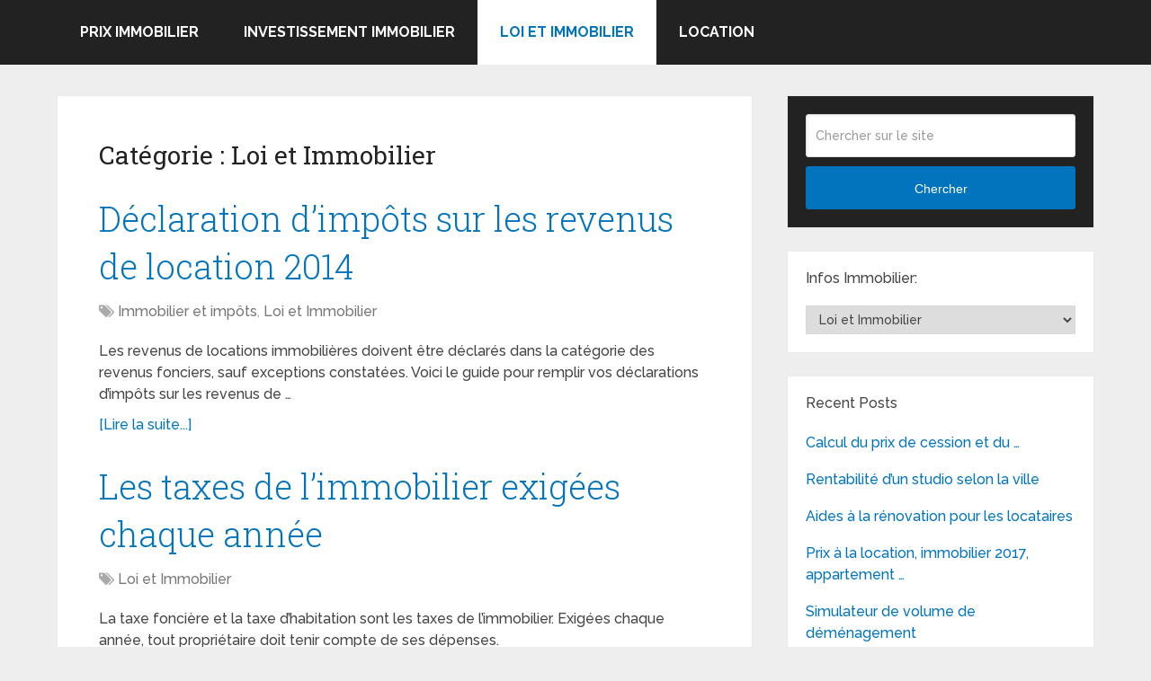

--- FILE ---
content_type: text/html; charset=UTF-8
request_url: https://www.vente-location-credit-immobilier.com/category/loi-et-immobilier/page/2/
body_size: 17273
content:
<!DOCTYPE html>
<html class="no-js" dir="ltr" lang="fr-FR" prefix="og: https://ogp.me/ns#">

<head itemscope itemtype="http://schema.org/WebSite">
	<meta charset="UTF-8">
	<!-- Always force latest IE rendering engine (even in intranet) & Chrome Frame -->
	<!--[if IE ]>
	<meta http-equiv="X-UA-Compatible" content="IE=edge,chrome=1">
	<![endif]-->
	<link rel="profile" href="https://gmpg.org/xfn/11" />
	
		
		
		
					<meta name="viewport" content="width=device-width, initial-scale=1">
			<meta name="apple-mobile-web-app-capable" content="yes">
			<meta name="apple-mobile-web-app-status-bar-style" content="black">
		
							
		<meta itemprop="name" content="Immobilier vente location crédit" />

					<link rel="pingback" href="https://www.vente-location-credit-immobilier.com/xmlrpc.php" />
	<title>Loi et Immobilier | Immobilier vente location crédit - Part 2</title>
	<style>img:is([sizes="auto" i], [sizes^="auto," i]) { contain-intrinsic-size: 3000px 1500px }</style>
	
		<!-- All in One SEO 4.9.0 - aioseo.com -->
	<meta name="description" content="- Part 2" />
	<meta name="robots" content="noindex, nofollow, max-image-preview:large" />
	<link rel="canonical" href="https://www.vente-location-credit-immobilier.com/category/loi-et-immobilier/" />
	<link rel="prev" href="https://www.vente-location-credit-immobilier.com/category/loi-et-immobilier/" />
	<link rel="next" href="https://www.vente-location-credit-immobilier.com/category/loi-et-immobilier/page/3/" />
	<meta name="generator" content="All in One SEO (AIOSEO) 4.9.0" />
		<script type="application/ld+json" class="aioseo-schema">
			{"@context":"https:\/\/schema.org","@graph":[{"@type":"BreadcrumbList","@id":"https:\/\/www.vente-location-credit-immobilier.com\/category\/loi-et-immobilier\/page\/2\/#breadcrumblist","itemListElement":[{"@type":"ListItem","@id":"https:\/\/www.vente-location-credit-immobilier.com#listItem","position":1,"name":"Accueil","item":"https:\/\/www.vente-location-credit-immobilier.com","nextItem":{"@type":"ListItem","@id":"https:\/\/www.vente-location-credit-immobilier.com\/category\/loi-et-immobilier\/#listItem","name":"Loi et Immobilier"}},{"@type":"ListItem","@id":"https:\/\/www.vente-location-credit-immobilier.com\/category\/loi-et-immobilier\/#listItem","position":2,"name":"Loi et Immobilier","item":"https:\/\/www.vente-location-credit-immobilier.com\/category\/loi-et-immobilier\/","nextItem":{"@type":"ListItem","@id":"https:\/\/www.vente-location-credit-immobilier.com\/category\/loi-et-immobilier\/page\/2#listItem","name":"Page 2"},"previousItem":{"@type":"ListItem","@id":"https:\/\/www.vente-location-credit-immobilier.com#listItem","name":"Accueil"}},{"@type":"ListItem","@id":"https:\/\/www.vente-location-credit-immobilier.com\/category\/loi-et-immobilier\/page\/2#listItem","position":3,"name":"Page 2","previousItem":{"@type":"ListItem","@id":"https:\/\/www.vente-location-credit-immobilier.com\/category\/loi-et-immobilier\/#listItem","name":"Loi et Immobilier"}}]},{"@type":"CollectionPage","@id":"https:\/\/www.vente-location-credit-immobilier.com\/category\/loi-et-immobilier\/page\/2\/#collectionpage","url":"https:\/\/www.vente-location-credit-immobilier.com\/category\/loi-et-immobilier\/page\/2\/","name":"Loi et Immobilier | Immobilier vente location cr\u00e9dit - Part 2","description":"- Part 2","inLanguage":"fr-FR","isPartOf":{"@id":"https:\/\/www.vente-location-credit-immobilier.com\/#website"},"breadcrumb":{"@id":"https:\/\/www.vente-location-credit-immobilier.com\/category\/loi-et-immobilier\/page\/2\/#breadcrumblist"}},{"@type":"Organization","@id":"https:\/\/www.vente-location-credit-immobilier.com\/#organization","name":"Immobilier vente location cr\u00e9dit","url":"https:\/\/www.vente-location-credit-immobilier.com\/"},{"@type":"WebSite","@id":"https:\/\/www.vente-location-credit-immobilier.com\/#website","url":"https:\/\/www.vente-location-credit-immobilier.com\/","name":"Immobilier vente location cr\u00e9dit","inLanguage":"fr-FR","publisher":{"@id":"https:\/\/www.vente-location-credit-immobilier.com\/#organization"}}]}
		</script>
		<!-- All in One SEO -->

<script type="text/javascript">document.documentElement.className = document.documentElement.className.replace( /\bno-js\b/,'js' );</script><link rel='dns-prefetch' href='//www.vente-location-credit-immobilier.com' />
<link rel="alternate" type="application/rss+xml" title="Immobilier vente location crédit &raquo; Flux" href="https://www.vente-location-credit-immobilier.com/feed/" />
<link rel="alternate" type="application/rss+xml" title="Immobilier vente location crédit &raquo; Flux des commentaires" href="https://www.vente-location-credit-immobilier.com/comments/feed/" />
<link rel="alternate" type="application/rss+xml" title="Immobilier vente location crédit &raquo; Flux de la catégorie Loi et Immobilier" href="https://www.vente-location-credit-immobilier.com/category/loi-et-immobilier/feed/" />
<script type="text/javascript">
/* <![CDATA[ */
window._wpemojiSettings = {"baseUrl":"https:\/\/s.w.org\/images\/core\/emoji\/16.0.1\/72x72\/","ext":".png","svgUrl":"https:\/\/s.w.org\/images\/core\/emoji\/16.0.1\/svg\/","svgExt":".svg","source":{"concatemoji":"https:\/\/www.vente-location-credit-immobilier.com\/wp-includes\/js\/wp-emoji-release.min.js"}};
/*! This file is auto-generated */
!function(s,n){var o,i,e;function c(e){try{var t={supportTests:e,timestamp:(new Date).valueOf()};sessionStorage.setItem(o,JSON.stringify(t))}catch(e){}}function p(e,t,n){e.clearRect(0,0,e.canvas.width,e.canvas.height),e.fillText(t,0,0);var t=new Uint32Array(e.getImageData(0,0,e.canvas.width,e.canvas.height).data),a=(e.clearRect(0,0,e.canvas.width,e.canvas.height),e.fillText(n,0,0),new Uint32Array(e.getImageData(0,0,e.canvas.width,e.canvas.height).data));return t.every(function(e,t){return e===a[t]})}function u(e,t){e.clearRect(0,0,e.canvas.width,e.canvas.height),e.fillText(t,0,0);for(var n=e.getImageData(16,16,1,1),a=0;a<n.data.length;a++)if(0!==n.data[a])return!1;return!0}function f(e,t,n,a){switch(t){case"flag":return n(e,"\ud83c\udff3\ufe0f\u200d\u26a7\ufe0f","\ud83c\udff3\ufe0f\u200b\u26a7\ufe0f")?!1:!n(e,"\ud83c\udde8\ud83c\uddf6","\ud83c\udde8\u200b\ud83c\uddf6")&&!n(e,"\ud83c\udff4\udb40\udc67\udb40\udc62\udb40\udc65\udb40\udc6e\udb40\udc67\udb40\udc7f","\ud83c\udff4\u200b\udb40\udc67\u200b\udb40\udc62\u200b\udb40\udc65\u200b\udb40\udc6e\u200b\udb40\udc67\u200b\udb40\udc7f");case"emoji":return!a(e,"\ud83e\udedf")}return!1}function g(e,t,n,a){var r="undefined"!=typeof WorkerGlobalScope&&self instanceof WorkerGlobalScope?new OffscreenCanvas(300,150):s.createElement("canvas"),o=r.getContext("2d",{willReadFrequently:!0}),i=(o.textBaseline="top",o.font="600 32px Arial",{});return e.forEach(function(e){i[e]=t(o,e,n,a)}),i}function t(e){var t=s.createElement("script");t.src=e,t.defer=!0,s.head.appendChild(t)}"undefined"!=typeof Promise&&(o="wpEmojiSettingsSupports",i=["flag","emoji"],n.supports={everything:!0,everythingExceptFlag:!0},e=new Promise(function(e){s.addEventListener("DOMContentLoaded",e,{once:!0})}),new Promise(function(t){var n=function(){try{var e=JSON.parse(sessionStorage.getItem(o));if("object"==typeof e&&"number"==typeof e.timestamp&&(new Date).valueOf()<e.timestamp+604800&&"object"==typeof e.supportTests)return e.supportTests}catch(e){}return null}();if(!n){if("undefined"!=typeof Worker&&"undefined"!=typeof OffscreenCanvas&&"undefined"!=typeof URL&&URL.createObjectURL&&"undefined"!=typeof Blob)try{var e="postMessage("+g.toString()+"("+[JSON.stringify(i),f.toString(),p.toString(),u.toString()].join(",")+"));",a=new Blob([e],{type:"text/javascript"}),r=new Worker(URL.createObjectURL(a),{name:"wpTestEmojiSupports"});return void(r.onmessage=function(e){c(n=e.data),r.terminate(),t(n)})}catch(e){}c(n=g(i,f,p,u))}t(n)}).then(function(e){for(var t in e)n.supports[t]=e[t],n.supports.everything=n.supports.everything&&n.supports[t],"flag"!==t&&(n.supports.everythingExceptFlag=n.supports.everythingExceptFlag&&n.supports[t]);n.supports.everythingExceptFlag=n.supports.everythingExceptFlag&&!n.supports.flag,n.DOMReady=!1,n.readyCallback=function(){n.DOMReady=!0}}).then(function(){return e}).then(function(){var e;n.supports.everything||(n.readyCallback(),(e=n.source||{}).concatemoji?t(e.concatemoji):e.wpemoji&&e.twemoji&&(t(e.twemoji),t(e.wpemoji)))}))}((window,document),window._wpemojiSettings);
/* ]]> */
</script>
<style id='wp-emoji-styles-inline-css' type='text/css'>

	img.wp-smiley, img.emoji {
		display: inline !important;
		border: none !important;
		box-shadow: none !important;
		height: 1em !important;
		width: 1em !important;
		margin: 0 0.07em !important;
		vertical-align: -0.1em !important;
		background: none !important;
		padding: 0 !important;
	}
</style>
<link rel='stylesheet' id='wp-block-library-css' href='https://www.vente-location-credit-immobilier.com/wp-includes/css/dist/block-library/style.min.css' type='text/css' media='all' />
<style id='wp-block-library-theme-inline-css' type='text/css'>
.wp-block-audio :where(figcaption){color:#555;font-size:13px;text-align:center}.is-dark-theme .wp-block-audio :where(figcaption){color:#ffffffa6}.wp-block-audio{margin:0 0 1em}.wp-block-code{border:1px solid #ccc;border-radius:4px;font-family:Menlo,Consolas,monaco,monospace;padding:.8em 1em}.wp-block-embed :where(figcaption){color:#555;font-size:13px;text-align:center}.is-dark-theme .wp-block-embed :where(figcaption){color:#ffffffa6}.wp-block-embed{margin:0 0 1em}.blocks-gallery-caption{color:#555;font-size:13px;text-align:center}.is-dark-theme .blocks-gallery-caption{color:#ffffffa6}:root :where(.wp-block-image figcaption){color:#555;font-size:13px;text-align:center}.is-dark-theme :root :where(.wp-block-image figcaption){color:#ffffffa6}.wp-block-image{margin:0 0 1em}.wp-block-pullquote{border-bottom:4px solid;border-top:4px solid;color:currentColor;margin-bottom:1.75em}.wp-block-pullquote cite,.wp-block-pullquote footer,.wp-block-pullquote__citation{color:currentColor;font-size:.8125em;font-style:normal;text-transform:uppercase}.wp-block-quote{border-left:.25em solid;margin:0 0 1.75em;padding-left:1em}.wp-block-quote cite,.wp-block-quote footer{color:currentColor;font-size:.8125em;font-style:normal;position:relative}.wp-block-quote:where(.has-text-align-right){border-left:none;border-right:.25em solid;padding-left:0;padding-right:1em}.wp-block-quote:where(.has-text-align-center){border:none;padding-left:0}.wp-block-quote.is-large,.wp-block-quote.is-style-large,.wp-block-quote:where(.is-style-plain){border:none}.wp-block-search .wp-block-search__label{font-weight:700}.wp-block-search__button{border:1px solid #ccc;padding:.375em .625em}:where(.wp-block-group.has-background){padding:1.25em 2.375em}.wp-block-separator.has-css-opacity{opacity:.4}.wp-block-separator{border:none;border-bottom:2px solid;margin-left:auto;margin-right:auto}.wp-block-separator.has-alpha-channel-opacity{opacity:1}.wp-block-separator:not(.is-style-wide):not(.is-style-dots){width:100px}.wp-block-separator.has-background:not(.is-style-dots){border-bottom:none;height:1px}.wp-block-separator.has-background:not(.is-style-wide):not(.is-style-dots){height:2px}.wp-block-table{margin:0 0 1em}.wp-block-table td,.wp-block-table th{word-break:normal}.wp-block-table :where(figcaption){color:#555;font-size:13px;text-align:center}.is-dark-theme .wp-block-table :where(figcaption){color:#ffffffa6}.wp-block-video :where(figcaption){color:#555;font-size:13px;text-align:center}.is-dark-theme .wp-block-video :where(figcaption){color:#ffffffa6}.wp-block-video{margin:0 0 1em}:root :where(.wp-block-template-part.has-background){margin-bottom:0;margin-top:0;padding:1.25em 2.375em}
</style>
<style id='classic-theme-styles-inline-css' type='text/css'>
/*! This file is auto-generated */
.wp-block-button__link{color:#fff;background-color:#32373c;border-radius:9999px;box-shadow:none;text-decoration:none;padding:calc(.667em + 2px) calc(1.333em + 2px);font-size:1.125em}.wp-block-file__button{background:#32373c;color:#fff;text-decoration:none}
</style>
<link rel='stylesheet' id='aioseo/css/src/vue/standalone/blocks/table-of-contents/global.scss-css' href='https://www.vente-location-credit-immobilier.com/wp-content/plugins/all-in-one-seo-pack/dist/Lite/assets/css/table-of-contents/global.e90f6d47.css' type='text/css' media='all' />
<style id='global-styles-inline-css' type='text/css'>
:root{--wp--preset--aspect-ratio--square: 1;--wp--preset--aspect-ratio--4-3: 4/3;--wp--preset--aspect-ratio--3-4: 3/4;--wp--preset--aspect-ratio--3-2: 3/2;--wp--preset--aspect-ratio--2-3: 2/3;--wp--preset--aspect-ratio--16-9: 16/9;--wp--preset--aspect-ratio--9-16: 9/16;--wp--preset--color--black: #000000;--wp--preset--color--cyan-bluish-gray: #abb8c3;--wp--preset--color--white: #ffffff;--wp--preset--color--pale-pink: #f78da7;--wp--preset--color--vivid-red: #cf2e2e;--wp--preset--color--luminous-vivid-orange: #ff6900;--wp--preset--color--luminous-vivid-amber: #fcb900;--wp--preset--color--light-green-cyan: #7bdcb5;--wp--preset--color--vivid-green-cyan: #00d084;--wp--preset--color--pale-cyan-blue: #8ed1fc;--wp--preset--color--vivid-cyan-blue: #0693e3;--wp--preset--color--vivid-purple: #9b51e0;--wp--preset--gradient--vivid-cyan-blue-to-vivid-purple: linear-gradient(135deg,rgba(6,147,227,1) 0%,rgb(155,81,224) 100%);--wp--preset--gradient--light-green-cyan-to-vivid-green-cyan: linear-gradient(135deg,rgb(122,220,180) 0%,rgb(0,208,130) 100%);--wp--preset--gradient--luminous-vivid-amber-to-luminous-vivid-orange: linear-gradient(135deg,rgba(252,185,0,1) 0%,rgba(255,105,0,1) 100%);--wp--preset--gradient--luminous-vivid-orange-to-vivid-red: linear-gradient(135deg,rgba(255,105,0,1) 0%,rgb(207,46,46) 100%);--wp--preset--gradient--very-light-gray-to-cyan-bluish-gray: linear-gradient(135deg,rgb(238,238,238) 0%,rgb(169,184,195) 100%);--wp--preset--gradient--cool-to-warm-spectrum: linear-gradient(135deg,rgb(74,234,220) 0%,rgb(151,120,209) 20%,rgb(207,42,186) 40%,rgb(238,44,130) 60%,rgb(251,105,98) 80%,rgb(254,248,76) 100%);--wp--preset--gradient--blush-light-purple: linear-gradient(135deg,rgb(255,206,236) 0%,rgb(152,150,240) 100%);--wp--preset--gradient--blush-bordeaux: linear-gradient(135deg,rgb(254,205,165) 0%,rgb(254,45,45) 50%,rgb(107,0,62) 100%);--wp--preset--gradient--luminous-dusk: linear-gradient(135deg,rgb(255,203,112) 0%,rgb(199,81,192) 50%,rgb(65,88,208) 100%);--wp--preset--gradient--pale-ocean: linear-gradient(135deg,rgb(255,245,203) 0%,rgb(182,227,212) 50%,rgb(51,167,181) 100%);--wp--preset--gradient--electric-grass: linear-gradient(135deg,rgb(202,248,128) 0%,rgb(113,206,126) 100%);--wp--preset--gradient--midnight: linear-gradient(135deg,rgb(2,3,129) 0%,rgb(40,116,252) 100%);--wp--preset--font-size--small: 13px;--wp--preset--font-size--medium: 20px;--wp--preset--font-size--large: 36px;--wp--preset--font-size--x-large: 42px;--wp--preset--spacing--20: 0.44rem;--wp--preset--spacing--30: 0.67rem;--wp--preset--spacing--40: 1rem;--wp--preset--spacing--50: 1.5rem;--wp--preset--spacing--60: 2.25rem;--wp--preset--spacing--70: 3.38rem;--wp--preset--spacing--80: 5.06rem;--wp--preset--shadow--natural: 6px 6px 9px rgba(0, 0, 0, 0.2);--wp--preset--shadow--deep: 12px 12px 50px rgba(0, 0, 0, 0.4);--wp--preset--shadow--sharp: 6px 6px 0px rgba(0, 0, 0, 0.2);--wp--preset--shadow--outlined: 6px 6px 0px -3px rgba(255, 255, 255, 1), 6px 6px rgba(0, 0, 0, 1);--wp--preset--shadow--crisp: 6px 6px 0px rgba(0, 0, 0, 1);}:where(.is-layout-flex){gap: 0.5em;}:where(.is-layout-grid){gap: 0.5em;}body .is-layout-flex{display: flex;}.is-layout-flex{flex-wrap: wrap;align-items: center;}.is-layout-flex > :is(*, div){margin: 0;}body .is-layout-grid{display: grid;}.is-layout-grid > :is(*, div){margin: 0;}:where(.wp-block-columns.is-layout-flex){gap: 2em;}:where(.wp-block-columns.is-layout-grid){gap: 2em;}:where(.wp-block-post-template.is-layout-flex){gap: 1.25em;}:where(.wp-block-post-template.is-layout-grid){gap: 1.25em;}.has-black-color{color: var(--wp--preset--color--black) !important;}.has-cyan-bluish-gray-color{color: var(--wp--preset--color--cyan-bluish-gray) !important;}.has-white-color{color: var(--wp--preset--color--white) !important;}.has-pale-pink-color{color: var(--wp--preset--color--pale-pink) !important;}.has-vivid-red-color{color: var(--wp--preset--color--vivid-red) !important;}.has-luminous-vivid-orange-color{color: var(--wp--preset--color--luminous-vivid-orange) !important;}.has-luminous-vivid-amber-color{color: var(--wp--preset--color--luminous-vivid-amber) !important;}.has-light-green-cyan-color{color: var(--wp--preset--color--light-green-cyan) !important;}.has-vivid-green-cyan-color{color: var(--wp--preset--color--vivid-green-cyan) !important;}.has-pale-cyan-blue-color{color: var(--wp--preset--color--pale-cyan-blue) !important;}.has-vivid-cyan-blue-color{color: var(--wp--preset--color--vivid-cyan-blue) !important;}.has-vivid-purple-color{color: var(--wp--preset--color--vivid-purple) !important;}.has-black-background-color{background-color: var(--wp--preset--color--black) !important;}.has-cyan-bluish-gray-background-color{background-color: var(--wp--preset--color--cyan-bluish-gray) !important;}.has-white-background-color{background-color: var(--wp--preset--color--white) !important;}.has-pale-pink-background-color{background-color: var(--wp--preset--color--pale-pink) !important;}.has-vivid-red-background-color{background-color: var(--wp--preset--color--vivid-red) !important;}.has-luminous-vivid-orange-background-color{background-color: var(--wp--preset--color--luminous-vivid-orange) !important;}.has-luminous-vivid-amber-background-color{background-color: var(--wp--preset--color--luminous-vivid-amber) !important;}.has-light-green-cyan-background-color{background-color: var(--wp--preset--color--light-green-cyan) !important;}.has-vivid-green-cyan-background-color{background-color: var(--wp--preset--color--vivid-green-cyan) !important;}.has-pale-cyan-blue-background-color{background-color: var(--wp--preset--color--pale-cyan-blue) !important;}.has-vivid-cyan-blue-background-color{background-color: var(--wp--preset--color--vivid-cyan-blue) !important;}.has-vivid-purple-background-color{background-color: var(--wp--preset--color--vivid-purple) !important;}.has-black-border-color{border-color: var(--wp--preset--color--black) !important;}.has-cyan-bluish-gray-border-color{border-color: var(--wp--preset--color--cyan-bluish-gray) !important;}.has-white-border-color{border-color: var(--wp--preset--color--white) !important;}.has-pale-pink-border-color{border-color: var(--wp--preset--color--pale-pink) !important;}.has-vivid-red-border-color{border-color: var(--wp--preset--color--vivid-red) !important;}.has-luminous-vivid-orange-border-color{border-color: var(--wp--preset--color--luminous-vivid-orange) !important;}.has-luminous-vivid-amber-border-color{border-color: var(--wp--preset--color--luminous-vivid-amber) !important;}.has-light-green-cyan-border-color{border-color: var(--wp--preset--color--light-green-cyan) !important;}.has-vivid-green-cyan-border-color{border-color: var(--wp--preset--color--vivid-green-cyan) !important;}.has-pale-cyan-blue-border-color{border-color: var(--wp--preset--color--pale-cyan-blue) !important;}.has-vivid-cyan-blue-border-color{border-color: var(--wp--preset--color--vivid-cyan-blue) !important;}.has-vivid-purple-border-color{border-color: var(--wp--preset--color--vivid-purple) !important;}.has-vivid-cyan-blue-to-vivid-purple-gradient-background{background: var(--wp--preset--gradient--vivid-cyan-blue-to-vivid-purple) !important;}.has-light-green-cyan-to-vivid-green-cyan-gradient-background{background: var(--wp--preset--gradient--light-green-cyan-to-vivid-green-cyan) !important;}.has-luminous-vivid-amber-to-luminous-vivid-orange-gradient-background{background: var(--wp--preset--gradient--luminous-vivid-amber-to-luminous-vivid-orange) !important;}.has-luminous-vivid-orange-to-vivid-red-gradient-background{background: var(--wp--preset--gradient--luminous-vivid-orange-to-vivid-red) !important;}.has-very-light-gray-to-cyan-bluish-gray-gradient-background{background: var(--wp--preset--gradient--very-light-gray-to-cyan-bluish-gray) !important;}.has-cool-to-warm-spectrum-gradient-background{background: var(--wp--preset--gradient--cool-to-warm-spectrum) !important;}.has-blush-light-purple-gradient-background{background: var(--wp--preset--gradient--blush-light-purple) !important;}.has-blush-bordeaux-gradient-background{background: var(--wp--preset--gradient--blush-bordeaux) !important;}.has-luminous-dusk-gradient-background{background: var(--wp--preset--gradient--luminous-dusk) !important;}.has-pale-ocean-gradient-background{background: var(--wp--preset--gradient--pale-ocean) !important;}.has-electric-grass-gradient-background{background: var(--wp--preset--gradient--electric-grass) !important;}.has-midnight-gradient-background{background: var(--wp--preset--gradient--midnight) !important;}.has-small-font-size{font-size: var(--wp--preset--font-size--small) !important;}.has-medium-font-size{font-size: var(--wp--preset--font-size--medium) !important;}.has-large-font-size{font-size: var(--wp--preset--font-size--large) !important;}.has-x-large-font-size{font-size: var(--wp--preset--font-size--x-large) !important;}
:where(.wp-block-post-template.is-layout-flex){gap: 1.25em;}:where(.wp-block-post-template.is-layout-grid){gap: 1.25em;}
:where(.wp-block-columns.is-layout-flex){gap: 2em;}:where(.wp-block-columns.is-layout-grid){gap: 2em;}
:root :where(.wp-block-pullquote){font-size: 1.5em;line-height: 1.6;}
</style>
<link rel='stylesheet' id='related-posts-by-taxonomy-css' href='https://www.vente-location-credit-immobilier.com/wp-content/plugins/related-posts-by-taxonomy/includes/assets/css/styles.css' type='text/css' media='all' />
<link rel='stylesheet' id='tablepress-default-css' href='https://www.vente-location-credit-immobilier.com/wp-content/plugins/tablepress/css/build/default.css' type='text/css' media='all' />
<link rel='stylesheet' id='schema-stylesheet-css' href='https://www.vente-location-credit-immobilier.com/wp-content/themes/mts_schema/style.css' type='text/css' media='all' />
<style id='schema-stylesheet-inline-css' type='text/css'>

		body {background-color:#eeeeee;}
		.main-header.regular_header, .regular_header #primary-navigation .navigation ul ul li {background-color:#ffffff;}
		.main-header.logo_in_nav_header, .logo_in_nav_header #primary-navigation .navigation ul ul li {background-color:#ffffff;}
		body {background-color:#eeeeee;}
		.pace .pace-progress, #mobile-menu-wrapper ul li a:hover, .pagination .page-numbers.current, .pagination a:hover, .single .pagination a:hover .current { background: #0274BE; }
		.postauthor h5, .textwidget a, .pnavigation2 a, .sidebar.c-4-12 a:hover, footer .widget li a:hover, .sidebar.c-4-12 a:hover, .reply a, .title a:hover, .post-info a:hover, .widget .thecomment, #tabber .inside li a:hover, .readMore a:hover, .fn a, a, a:hover, #secondary-navigation .navigation ul li a:hover, .readMore a, #primary-navigation a:hover, #secondary-navigation .navigation ul .current-menu-item a, .widget .wp_review_tab_widget_content a, .sidebar .wpt_widget_content a { color:#0274BE; }
		a#pull, #commentform input#submit, #mtscontact_submit, .mts-subscribe input[type='submit'], .widget_product_search input[type='submit'], #move-to-top:hover, .currenttext, .pagination a:hover, .pagination .nav-previous a:hover, .pagination .nav-next a:hover, #load-posts a:hover, .single .pagination a:hover .currenttext, .single .pagination > .current .currenttext, #tabber ul.tabs li a.selected, .tagcloud a, .wp-block-tag-cloud a, .navigation ul .sfHover a, .woocommerce a.button, .woocommerce-page a.button, .woocommerce button.button, .woocommerce-page button.button, .woocommerce input.button, .woocommerce-page input.button, .woocommerce #respond input#submit, .woocommerce-page #respond input#submit, .woocommerce #content input.button, .woocommerce-page #content input.button, .woocommerce .bypostauthor:after, #searchsubmit, .woocommerce nav.woocommerce-pagination ul li span.current, .woocommerce-page nav.woocommerce-pagination ul li span.current, .woocommerce #content nav.woocommerce-pagination ul li span.current, .woocommerce-page #content nav.woocommerce-pagination ul li span.current, .woocommerce nav.woocommerce-pagination ul li a:hover, .woocommerce-page nav.woocommerce-pagination ul li a:hover, .woocommerce #content nav.woocommerce-pagination ul li a:hover, .woocommerce-page #content nav.woocommerce-pagination ul li a:hover, .woocommerce nav.woocommerce-pagination ul li a:focus, .woocommerce-page nav.woocommerce-pagination ul li a:focus, .woocommerce #content nav.woocommerce-pagination ul li a:focus, .woocommerce-page #content nav.woocommerce-pagination ul li a:focus, .woocommerce a.button, .woocommerce-page a.button, .woocommerce button.button, .woocommerce-page button.button, .woocommerce input.button, .woocommerce-page input.button, .woocommerce #respond input#submit, .woocommerce-page #respond input#submit, .woocommerce #content input.button, .woocommerce-page #content input.button, .latestPost-review-wrapper, .latestPost .review-type-circle.latestPost-review-wrapper, #wpmm-megamenu .review-total-only, .sbutton, #searchsubmit, .widget .wpt_widget_content #tags-tab-content ul li a, .widget .review-total-only.large-thumb, #add_payment_method .wc-proceed-to-checkout a.checkout-button, .woocommerce-cart .wc-proceed-to-checkout a.checkout-button, .woocommerce-checkout .wc-proceed-to-checkout a.checkout-button, .woocommerce #respond input#submit.alt:hover, .woocommerce a.button.alt:hover, .woocommerce button.button.alt:hover, .woocommerce input.button.alt:hover, .woocommerce #respond input#submit.alt, .woocommerce a.button.alt, .woocommerce button.button.alt, .woocommerce input.button.alt, .woocommerce-account .woocommerce-MyAccount-navigation li.is-active, .woocommerce-product-search button[type='submit'], .woocommerce .woocommerce-widget-layered-nav-dropdown__submit, .wp-block-search .wp-block-search__button { background-color:#0274BE; color: #fff!important; }
		.related-posts .title a:hover, .latestPost .title a { color: #0274BE; }
		.navigation #wpmm-megamenu .wpmm-pagination a { background-color: #0274BE!important; }
		#header .sbutton, #secondary-navigation .ajax-search-results li a:hover { color: #0274BE!important; }
		footer {background-color:#222222; }
		
		.copyrights { background-color: #ffffff; }
		.flex-control-thumbs .flex-active{ border-top:3px solid #0274BE;}
		.wpmm-megamenu-showing.wpmm-light-scheme { background-color:#0274BE!important; }
		.regular_header #header {background-color:#222222; }
		.logo_in_nav_header #header {background-color:#222222; }
		
		
		
		
		.logo-wrap, .widget-header { display: none; }
		.navigation { border-top: 0; }
		#header { min-height: 47px; }
		@media screen and (max-width:865px) { #catcher { height: 0px!important } .sticky-navigation-active { position: relative!important; top: 0px!important } }
		@media screen and (max-width: 622px){
.small-header {
    display: none;
}}
.vanilla-pdf-embed{
height:600px!important;
}
#header {
    background: #0274be;
}
ul.ajax-search-results img, ul.ajax-search-results .meta {
    display: none;
}
.comment-form-url {
  display: none;
}
	
</style>
<link rel='stylesheet' id='responsive-css' href='https://www.vente-location-credit-immobilier.com/wp-content/themes/mts_schema/css/responsive.css' type='text/css' media='all' />
<link rel='stylesheet' id='fontawesome-css' href='https://www.vente-location-credit-immobilier.com/wp-content/themes/mts_schema/css/font-awesome.min.css' type='text/css' media='all' />
<script type="text/javascript" src="https://www.vente-location-credit-immobilier.com/wp-includes/js/jquery/jquery.min.js" id="jquery-core-js"></script>
<script type="text/javascript" src="https://www.vente-location-credit-immobilier.com/wp-includes/js/jquery/jquery-migrate.min.js" id="jquery-migrate-js"></script>
<script type="text/javascript" src="https://www.vente-location-credit-immobilier.com/wp-content/plugins/convert-address-to-google-maps-link/convert-address-to-google-maps-link.js" id="convert-address-to-google-maps-link-js"></script>
<link rel="https://api.w.org/" href="https://www.vente-location-credit-immobilier.com/wp-json/" /><link rel="alternate" title="JSON" type="application/json" href="https://www.vente-location-credit-immobilier.com/wp-json/wp/v2/categories/15" /><link rel="EditURI" type="application/rsd+xml" title="RSD" href="https://www.vente-location-credit-immobilier.com/xmlrpc.php?rsd" />
<meta name="generator" content="WordPress 6.8.3" />
<link href="//fonts.googleapis.com/css?family=Roboto+Slab:normal|Raleway:500|Raleway:700|Roboto+Slab:300&amp;subset=latin&display=swap" rel="stylesheet" type="text/css">
<style type="text/css">
#logo a { font-family: 'Roboto Slab'; font-weight: normal; font-size: 32px; color: #222;text-transform: uppercase; }
#primary-navigation a, .mts-cart { font-family: 'Raleway'; font-weight: 500; font-size: 13px; color: #777; }
#secondary-navigation a { font-family: 'Raleway'; font-weight: 700; font-size: 16px; color: #fff;text-transform: uppercase; }
.latestPost .title a { font-family: 'Roboto Slab'; font-weight: 300; font-size: 38px; color: #0274BE; }
.single-title { font-family: 'Roboto Slab'; font-weight: 300; font-size: 38px; color: #222; }
body { font-family: 'Raleway'; font-weight: 500; font-size: 16px; color: #444444; }
#sidebar .widget h3 { font-family: 'Roboto Slab'; font-weight: normal; font-size: 20px; color: #222222;text-transform: uppercase; }
#sidebar .widget { font-family: 'Raleway'; font-weight: 500; font-size: 16px; color: #444444; }
.footer-widgets h3 { font-family: 'Roboto Slab'; font-weight: normal; font-size: 18px; color: #ffffff;text-transform: uppercase; }
.f-widget a, footer .wpt_widget_content a, footer .wp_review_tab_widget_content a, footer .wpt_tab_widget_content a, footer .widget .wp_review_tab_widget_content a { font-family: 'Raleway'; font-weight: 500; font-size: 16px; color: #999999; }
.footer-widgets, .f-widget .top-posts .comment_num, footer .meta, footer .twitter_time, footer .widget .wpt_widget_content .wpt-postmeta, footer .widget .wpt_comment_content, footer .widget .wpt_excerpt, footer .wp_review_tab_widget_content .wp-review-tab-postmeta, footer .advanced-recent-posts p, footer .popular-posts p, footer .category-posts p { font-family: 'Raleway'; font-weight: 500; font-size: 16px; color: #777777; }
#copyright-note { font-family: 'Raleway'; font-weight: 500; font-size: 14px; color: #7e7d7d; }
h1 { font-family: 'Roboto Slab'; font-weight: normal; font-size: 28px; color: #222222; }
h2 { font-family: 'Roboto Slab'; font-weight: normal; font-size: 24px; color: #222222; }
h3 { font-family: 'Roboto Slab'; font-weight: normal; font-size: 22px; color: #222222; }
h4 { font-family: 'Roboto Slab'; font-weight: normal; font-size: 20px; color: #222222; }
h5 { font-family: 'Roboto Slab'; font-weight: normal; font-size: 18px; color: #222222; }
h6 { font-family: 'Roboto Slab'; font-weight: normal; font-size: 16px; color: #222222; }
</style>
<script>
jQuery(function($){
    jQuery('.widget h3').each(function(){
        jQuery(this).replaceWith( "<p clas='widget-title'>" + jQuery(this).html() + "</p>" );
    });
});
jQuery(function($){
    jQuery('#respond h4').each(function(){
        jQuery(this).replaceWith( "<p>" + jQuery(this).html() + "</p>" );
    });
});
jQuery(function($){
    jQuery('#respond h3').each(function(){
        jQuery(this).replaceWith( "<p>" + jQuery(this).html() + "</p>" );
    });
});
</script>
<script>
    jQuery(function($){
            jQuery( "#respond > .title" ).insertAfter( jQuery( "#respond.comment-respond > h4 span" ) );
    });    
</script><style type="text/css">.recentcomments a{display:inline !important;padding:0 !important;margin:0 !important;}</style></head>

<body data-rsssl=1 id="blog" class="archive paged category category-loi-et-immobilier category-15 wp-embed-responsive paged-2 category-paged-2 wp-theme-mts_schema main" itemscope itemtype="http://schema.org/WebPage">
	<div class="main-container">
		
									<header id="site-header" class="main-header regular_header" role="banner" itemscope itemtype="http://schema.org/WPHeader">
											<div id="regular-header">
							<div class="container">
								<div class="logo-wrap">
																				<h2 id="logo" class="text-logo" itemprop="headline">
												<a href="https://www.vente-location-credit-immobilier.com">Immobilier vente location crédit</a>
											</h2><!-- END #logo -->
																			</div>
															</div>
						</div>
												<div id="header">
												<div class="container">
							
							<div id="secondary-navigation" class="secondary-navigation" role="navigation" itemscope itemtype="http://schema.org/SiteNavigationElement">
								<a href="#" id="pull" class="toggle-mobile-menu">Menu</a>
																	<nav class="navigation clearfix mobile-menu-wrapper">
										<ul id="menu-home" class="menu clearfix"><li id="menu-item-9698" class="menu-item menu-item-type-taxonomy menu-item-object-category menu-item-9698"><a href="https://www.vente-location-credit-immobilier.com/category/prix-immobilier/">Prix immobilier</a></li>
<li id="menu-item-9699" class="menu-item menu-item-type-taxonomy menu-item-object-category menu-item-9699"><a href="https://www.vente-location-credit-immobilier.com/category/investissement-immobilier/">Investissement immobilier</a></li>
<li id="menu-item-9700" class="menu-item menu-item-type-taxonomy menu-item-object-category current-menu-item menu-item-9700"><a href="https://www.vente-location-credit-immobilier.com/category/loi-et-immobilier/">Loi et Immobilier</a></li>
<li id="menu-item-9701" class="menu-item menu-item-type-taxonomy menu-item-object-category menu-item-9701"><a href="https://www.vente-location-credit-immobilier.com/category/location/">Location</a></li>
</ul>									</nav>
															</div>
						</div><!--.container-->
					</div>
					</header>
					

			
<div id="page">
	<div class="article">
					<div id="content_box">
				<h1 class="postsby">
					<span>Catégorie : <span>Loi et Immobilier</span></span>
				</h1>
										<article class="latestPost excerpt">
									<header>
			<h2 class="title front-view-title"><a href="https://www.vente-location-credit-immobilier.com/declaration-impots-sur-les-revenus-de-location/" title="Déclaration d&rsquo;impôts sur les revenus de location 2014">Déclaration d&rsquo;impôts sur les revenus de location 2014</a></h2>
						<div class="post-info">
								<span class="thecategory"><i class="fa fa-tags"></i> <a href="https://www.vente-location-credit-immobilier.com/category/immobilier-et-impots/" title="View all posts in Immobilier et impôts">Immobilier et impôts</a>, <a href="https://www.vente-location-credit-immobilier.com/category/loi-et-immobilier/" title="View all posts in Loi et Immobilier">Loi et Immobilier</a></span>
							</div>
					</header>

					<div class="front-view-content">
				Les revenus de locations immobilières doivent être déclarés dans la catégorie des revenus fonciers, sauf exceptions constatées. Voici le guide pour remplir vos déclarations d&rsquo;impôts sur les revenus de&nbsp;&hellip;			</div>
					<div class="readMore">
			<a href="https://www.vente-location-credit-immobilier.com/declaration-impots-sur-les-revenus-de-location/" title="Déclaration d&rsquo;impôts sur les revenus de location 2014">
				[Lire la suite...] 			</a>
		</div>
								</article><!--.post excerpt-->
												<article class="latestPost excerpt">
									<header>
			<h2 class="title front-view-title"><a href="https://www.vente-location-credit-immobilier.com/les-taxes-de-limmobilier/" title="Les taxes de l&rsquo;immobilier exigées chaque année">Les taxes de l&rsquo;immobilier exigées chaque année</a></h2>
						<div class="post-info">
								<span class="thecategory"><i class="fa fa-tags"></i> <a href="https://www.vente-location-credit-immobilier.com/category/loi-et-immobilier/" title="View all posts in Loi et Immobilier">Loi et Immobilier</a></span>
							</div>
					</header>

					<div class="front-view-content">
				La taxe foncière et la taxe d&rsquo;habitation sont les taxes de l&rsquo;immobilier. Exigées chaque année, tout propriétaire doit tenir compte de ses dépenses.			</div>
					<div class="readMore">
			<a href="https://www.vente-location-credit-immobilier.com/les-taxes-de-limmobilier/" title="Les taxes de l&rsquo;immobilier exigées chaque année">
				[Lire la suite...] 			</a>
		</div>
								</article><!--.post excerpt-->
												<article class="latestPost excerpt">
									<header>
			<h2 class="title front-view-title"><a href="https://www.vente-location-credit-immobilier.com/acheter-logement-en-payant-moins-d-impots/" title="Acheter un logement en payant moins d&rsquo;impôts">Acheter un logement en payant moins d&rsquo;impôts</a></h2>
						<div class="post-info">
								<span class="thecategory"><i class="fa fa-tags"></i> <a href="https://www.vente-location-credit-immobilier.com/category/credit-immobilier/" title="View all posts in Crédit Immobilier">Crédit Immobilier</a>, <a href="https://www.vente-location-credit-immobilier.com/category/loi-et-immobilier/" title="View all posts in Loi et Immobilier">Loi et Immobilier</a>, <a href="https://www.vente-location-credit-immobilier.com/category/loyers/" title="View all posts in Loyers">Loyers</a></span>
							</div>
					</header>

					<div class="front-view-content">
				Depuis le dispositif de l&rsquo;ancienne ministre du logement, Cécile Duflot, l&rsquo;offre des promoteurs s&rsquo;étoffe. Nous vous faisons découvrir comment acheter un logement en payant moins d&rsquo;impôts.			</div>
					<div class="readMore">
			<a href="https://www.vente-location-credit-immobilier.com/acheter-logement-en-payant-moins-d-impots/" title="Acheter un logement en payant moins d&rsquo;impôts">
				[Lire la suite...] 			</a>
		</div>
								</article><!--.post excerpt-->
												<article class="latestPost excerpt">
									<header>
			<h2 class="title front-view-title"><a href="https://www.vente-location-credit-immobilier.com/les-dossiers-urgents-du-logement/" title="Les dossiers urgents du logement">Les dossiers urgents du logement</a></h2>
						<div class="post-info">
								<span class="thecategory"><i class="fa fa-tags"></i> <a href="https://www.vente-location-credit-immobilier.com/category/loi-et-immobilier/" title="View all posts in Loi et Immobilier">Loi et Immobilier</a></span>
							</div>
					</header>

					<div class="front-view-content">
				Sylvia Pinel, la nouvelle ministre du logement a du travail qui l&rsquo;attend! Entre les constructions, la confiance des investisseurs, les normes, la loi Alur&#8230; elle va avoir énormément de&nbsp;&hellip;			</div>
					<div class="readMore">
			<a href="https://www.vente-location-credit-immobilier.com/les-dossiers-urgents-du-logement/" title="Les dossiers urgents du logement">
				[Lire la suite...] 			</a>
		</div>
								</article><!--.post excerpt-->
												<article class="latestPost excerpt">
									<header>
			<h2 class="title front-view-title"><a href="https://www.vente-location-credit-immobilier.com/tout-savoir-sur-la-loi-alur/" title="La loi Alur mise sur la transparence pour faciliter l&rsquo;encadrement des charges">La loi Alur mise sur la transparence pour faciliter l&rsquo;encadrement des charges</a></h2>
						<div class="post-info">
								<span class="thecategory"><i class="fa fa-tags"></i> <a href="https://www.vente-location-credit-immobilier.com/category/copropriete/" title="View all posts in Copropriété">Copropriété</a>, <a href="https://www.vente-location-credit-immobilier.com/category/entretien-du-batiment/" title="View all posts in Entretien du bâtiment">Entretien du bâtiment</a>, <a href="https://www.vente-location-credit-immobilier.com/category/loi-et-immobilier/" title="View all posts in Loi et Immobilier">Loi et Immobilier</a>, <a href="https://www.vente-location-credit-immobilier.com/category/syndic-immobilier/" title="View all posts in Syndic immobilier">Syndic immobilier</a></span>
							</div>
					</header>

					<div class="front-view-content">
				La loi Alur de Cécile Duflot remplace la loi Scellier instaure de nouvelles obligations en matière de charges de copropriété. Voici le résumé de cette loi.			</div>
					<div class="readMore">
			<a href="https://www.vente-location-credit-immobilier.com/tout-savoir-sur-la-loi-alur/" title="La loi Alur mise sur la transparence pour faciliter l&rsquo;encadrement des charges">
				[Lire la suite...] 			</a>
		</div>
								</article><!--.post excerpt-->
												<article class="latestPost excerpt">
									<header>
			<h2 class="title front-view-title"><a href="https://www.vente-location-credit-immobilier.com/comment-trouver-logement/" title="Trouver un logement facilement et pas cher c&rsquo;est possible en 2014">Trouver un logement facilement et pas cher c&rsquo;est possible en 2014</a></h2>
						<div class="post-info">
								<span class="thecategory"><i class="fa fa-tags"></i> <a href="https://www.vente-location-credit-immobilier.com/category/immobilier-et-impots/" title="View all posts in Immobilier et impôts">Immobilier et impôts</a>, <a href="https://www.vente-location-credit-immobilier.com/category/loi-et-immobilier/" title="View all posts in Loi et Immobilier">Loi et Immobilier</a></span>
							</div>
					</header>

					<div class="front-view-content">
				Vous prenez la décision d&rsquo;acheter ou louer un logement. Entre maison ou appartement votre choix est fait. Mais à qui s&rsquo;adresser pour dénicher le meilleur bien possible?			</div>
					<div class="readMore">
			<a href="https://www.vente-location-credit-immobilier.com/comment-trouver-logement/" title="Trouver un logement facilement et pas cher c&rsquo;est possible en 2014">
				[Lire la suite...] 			</a>
		</div>
								</article><!--.post excerpt-->
												<article class="latestPost excerpt">
									<header>
			<h2 class="title front-view-title"><a href="https://www.vente-location-credit-immobilier.com/litiges-proprietaires-locataires/" title="Litiges entre propriétaires et locataires, que faire?">Litiges entre propriétaires et locataires, que faire?</a></h2>
						<div class="post-info">
								<span class="thecategory"><i class="fa fa-tags"></i> <a href="https://www.vente-location-credit-immobilier.com/category/location/" title="View all posts in Location">Location</a>, <a href="https://www.vente-location-credit-immobilier.com/category/loi-et-immobilier/" title="View all posts in Loi et Immobilier">Loi et Immobilier</a></span>
							</div>
					</header>

					<div class="front-view-content">
				Plusieurs recours existent afin de régler les litiges entre propriétaires et locataires. Nous vous proposons une petite liste			</div>
					<div class="readMore">
			<a href="https://www.vente-location-credit-immobilier.com/litiges-proprietaires-locataires/" title="Litiges entre propriétaires et locataires, que faire?">
				[Lire la suite...] 			</a>
		</div>
								</article><!--.post excerpt-->
												<article class="latestPost excerpt">
									<header>
			<h2 class="title front-view-title"><a href="https://www.vente-location-credit-immobilier.com/les-diagnostics-immobiliers/" title="Les diagnostics immobiliers">Les diagnostics immobiliers</a></h2>
						<div class="post-info">
								<span class="thecategory"><i class="fa fa-tags"></i> <a href="https://www.vente-location-credit-immobilier.com/category/entretien-du-batiment/" title="View all posts in Entretien du bâtiment">Entretien du bâtiment</a>, <a href="https://www.vente-location-credit-immobilier.com/category/garantie/" title="View all posts in Garantie">Garantie</a>, <a href="https://www.vente-location-credit-immobilier.com/category/loi-et-immobilier/" title="View all posts in Loi et Immobilier">Loi et Immobilier</a></span>
							</div>
					</header>

					<div class="front-view-content">
				La vente ou la location d&rsquo;un bien immobilier ne vont pas sans quelques diagnostics rendus obligatoires par les différentes lois. Quels sont ces diagnostics immobiliers ? Voici une petite&nbsp;&hellip;			</div>
					<div class="readMore">
			<a href="https://www.vente-location-credit-immobilier.com/les-diagnostics-immobiliers/" title="Les diagnostics immobiliers">
				[Lire la suite...] 			</a>
		</div>
								</article><!--.post excerpt-->
												<article class="latestPost excerpt">
									<header>
			<h2 class="title front-view-title"><a href="https://www.vente-location-credit-immobilier.com/comment-trouver-les-informations-cadastrales-dun-plusieurs-immeubles/" title="Comment trouver les informations cadastrales d&rsquo;un ou plusieurs immeubles ?">Comment trouver les informations cadastrales d&rsquo;un ou plusieurs immeubles ?</a></h2>
						<div class="post-info">
								<span class="thecategory"><i class="fa fa-tags"></i> <a href="https://www.vente-location-credit-immobilier.com/category/loi-et-immobilier/" title="View all posts in Loi et Immobilier">Loi et Immobilier</a></span>
							</div>
					</header>

					<div class="front-view-content">
				Comment trouver les informations cadastrales d&rsquo;un ou plusieurs immeubles ? Tout le monde peut avoir des informations sur un immeuble précis ou plusieurs immeubles à propos du cadastre. Les&nbsp;&hellip;			</div>
					<div class="readMore">
			<a href="https://www.vente-location-credit-immobilier.com/comment-trouver-les-informations-cadastrales-dun-plusieurs-immeubles/" title="Comment trouver les informations cadastrales d&rsquo;un ou plusieurs immeubles ?">
				[Lire la suite...] 			</a>
		</div>
								</article><!--.post excerpt-->
												<article class="latestPost excerpt">
									<header>
			<h2 class="title front-view-title"><a href="https://www.vente-location-credit-immobilier.com/lindice-de-reference-des-loyers-irla-progresse-de-154-sur-un-an-au-dernier-trimestre-2013/" title="L&rsquo;indice de référence des loyers (IRL)a progressé de 0.69% sur un an au dernier trimestre 2013">L&rsquo;indice de référence des loyers (IRL)a progressé de 0.69% sur un an au dernier trimestre 2013</a></h2>
						<div class="post-info">
								<span class="thecategory"><i class="fa fa-tags"></i> <a href="https://www.vente-location-credit-immobilier.com/category/loi-et-immobilier/" title="View all posts in Loi et Immobilier">Loi et Immobilier</a>, <a href="https://www.vente-location-credit-immobilier.com/category/prix-immobilier/" title="View all posts in Prix immobilier">Prix immobilier</a></span>
							</div>
					</header>

					<div class="front-view-content">
				L&rsquo;indice de référence des loyers (IRL), utilisé pour la révision des loyers d&rsquo;habitation est un indice calculé sur la base de l&rsquo;indice des prix à la consommation hors tabacs&nbsp;&hellip;			</div>
					<div class="readMore">
			<a href="https://www.vente-location-credit-immobilier.com/lindice-de-reference-des-loyers-irla-progresse-de-154-sur-un-an-au-dernier-trimestre-2013/" title="L&rsquo;indice de référence des loyers (IRL)a progressé de 0.69% sur un an au dernier trimestre 2013">
				[Lire la suite...] 			</a>
		</div>
								</article><!--.post excerpt-->
									<div class="pagination pagination-previous-next">
			<ul>
				<li class="nav-previous"><a href="https://www.vente-location-credit-immobilier.com/category/loi-et-immobilier/page/3/" ><i class="fa fa-angle-left"></i> Précédent</a></li>
				<li class="nav-next"><a href="https://www.vente-location-credit-immobilier.com/category/loi-et-immobilier/" >Suivant <i class="fa fa-angle-right"></i></a></li>
			</ul>
			</div>
						</div>
				</div>
		<aside id="sidebar" class="sidebar c-4-12 mts-sidebar-sidebar" role="complementary" itemscope itemtype="http://schema.org/WPSideBar">
		<div id="search-4" class="widget widget_search">
<form method="get" id="searchform" class="search-form" action="https://www.vente-location-credit-immobilier.com" _lpchecked="1">
	<fieldset>
		<input type="text" name="s" id="s" value="" placeholder="Chercher sur le site"  />
		<button id="search-image" class="sbutton" type="submit" value="Chercher">Chercher</button>
	</fieldset>
</form>
</div><div id="categories-3" class="widget widget_categories"><h3 class="widget-title">Infos Immobilier: </h3><form action="https://www.vente-location-credit-immobilier.com" method="get"><label class="screen-reader-text" for="cat">Infos Immobilier: </label><select  name='cat' id='cat' class='postform'>
	<option value='-1'>Sélectionner une catégorie</option>
	<option class="level-0" value="132">Achat immobilier</option>
	<option class="level-0" value="107">APL</option>
	<option class="level-0" value="130">assurance immobilière</option>
	<option class="level-0" value="75">Bail commercial</option>
	<option class="level-0" value="42">Bailleur</option>
	<option class="level-0" value="27">Conseil syndical</option>
	<option class="level-0" value="124">Construction</option>
	<option class="level-0" value="28">Copropriété</option>
	<option class="level-0" value="36">Crédit Immobilier</option>
	<option class="level-0" value="106">Définition des termes de l&rsquo; immobilier</option>
	<option class="level-0" value="67">Emprunt et immobilier</option>
	<option class="level-0" value="76">Entretien du bâtiment</option>
	<option class="level-0" value="51">Fiscalité</option>
	<option class="level-0" value="4">Garantie</option>
	<option class="level-0" value="138">généralités</option>
	<option class="level-0" value="90">HLM</option>
	<option class="level-0" value="9">Immobilier et impôts</option>
	<option class="level-0" value="133">immobilier numérique</option>
	<option class="level-0" value="131">Insolite</option>
	<option class="level-0" value="8">Investissement immobilier</option>
	<option class="level-0" value="3">Location</option>
	<option class="level-0" value="135">logement sociaux</option>
	<option class="level-0" value="136">logements vacants</option>
	<option class="level-0" value="15" selected="selected">Loi et Immobilier</option>
	<option class="level-0" value="24">Loyers</option>
	<option class="level-0" value="1">Non classé</option>
	<option class="level-0" value="32">Prix immobilier</option>
	<option class="level-0" value="73">Propriété</option>
	<option class="level-0" value="139">résidence secondaire</option>
	<option class="level-0" value="87">SCPI</option>
	<option class="level-0" value="25">Syndic immobilier</option>
	<option class="level-0" value="104">taxes</option>
</select>
</form><script type="text/javascript">
/* <![CDATA[ */

(function() {
	var dropdown = document.getElementById( "cat" );
	function onCatChange() {
		if ( dropdown.options[ dropdown.selectedIndex ].value > 0 ) {
			dropdown.parentNode.submit();
		}
	}
	dropdown.onchange = onCatChange;
})();

/* ]]> */
</script>
</div><div id="mts_recent_posts_widget-3" class="widget widget_mts_recent_posts_widget horizontal-small"><h3 class="widget-title">Recent Posts</h3><ul class="advanced-recent-posts">				<li class="post-box horizontal-small horizontal-container no-thumb"><div class="horizontal-container-inner">										<div class="post-data">
						<div class="post-data-container">
							<div class="post-title">
								<a href="https://www.vente-location-credit-immobilier.com/calcul-du-prix-de-cession-et-du-prix-dacquisition-dun-bien-immobilier/" title="Calcul du prix de cession et du prix d&rsquo;acquisition d&rsquo;un bien immobilier">Calcul du prix de cession et du&nbsp;&hellip;</a>
							</div>
																				</div>
					</div>
				</div></li>							<li class="post-box horizontal-small horizontal-container no-thumb"><div class="horizontal-container-inner">										<div class="post-data">
						<div class="post-data-container">
							<div class="post-title">
								<a href="https://www.vente-location-credit-immobilier.com/rentabilite-dun-studio-selon-la-ville/" title="Rentabilité d&rsquo;un studio selon la ville">Rentabilité d&rsquo;un studio selon la ville</a>
							</div>
																				</div>
					</div>
				</div></li>							<li class="post-box horizontal-small horizontal-container no-thumb"><div class="horizontal-container-inner">										<div class="post-data">
						<div class="post-data-container">
							<div class="post-title">
								<a href="https://www.vente-location-credit-immobilier.com/aides-a-la-renovation-pour-les-locataires/" title="Aides à la rénovation pour les locataires">Aides à la rénovation pour les locataires</a>
							</div>
																				</div>
					</div>
				</div></li>							<li class="post-box horizontal-small horizontal-container no-thumb"><div class="horizontal-container-inner">										<div class="post-data">
						<div class="post-data-container">
							<div class="post-title">
								<a href="https://www.vente-location-credit-immobilier.com/prix-a-la-location-immobilier-2017-appartement-et-maison/" title="Prix à la location, immobilier 2017, appartement et maison">Prix à la location, immobilier 2017, appartement&nbsp;&hellip;</a>
							</div>
																				</div>
					</div>
				</div></li>							<li class="post-box horizontal-small horizontal-container no-thumb"><div class="horizontal-container-inner">										<div class="post-data">
						<div class="post-data-container">
							<div class="post-title">
								<a href="https://www.vente-location-credit-immobilier.com/simulateur-de-volume-de-demenagement/" title="Simulateur de volume de déménagement">Simulateur de volume de déménagement</a>
							</div>
																				</div>
					</div>
				</div></li>			</ul>
</div><div id="recent-comments-5" class="widget widget_recent_comments"><h3 class="widget-title">Commentaires récents</h3><ul id="recentcomments"><li class="recentcomments"><span class="comment-author-link">PAGES</span> dans <a href="https://www.vente-location-credit-immobilier.com/liste-des-villes-et-communes-concernees-par-la-surtaxe-d-habitation-pour-les-residences-secondaires/#comment-33538">Liste des villes et communes concernées par la surtaxe d’ habitation pour les résidences secondaires</a></li><li class="recentcomments"><span class="comment-author-link">barthelemy norbert</span> dans <a href="https://www.vente-location-credit-immobilier.com/liste-des-villes-et-communes-concernees-par-la-surtaxe-d-habitation-pour-les-residences-secondaires/#comment-33493">Liste des villes et communes concernées par la surtaxe d’ habitation pour les résidences secondaires</a></li><li class="recentcomments"><span class="comment-author-link">lacazette</span> dans <a href="https://www.vente-location-credit-immobilier.com/organismes-hlm-des-pyrenees-atlantiques-bayonne-et-pau/#comment-32710">Organismes HLM  des Pyrénées Atlantiques (Bayonne et Pau)</a></li><li class="recentcomments"><span class="comment-author-link">Sebastien Larderet</span> dans <a href="https://www.vente-location-credit-immobilier.com/organismes-hlm-des-pyrenees-atlantiques-bayonne-et-pau/#comment-31450">Organismes HLM  des Pyrénées Atlantiques (Bayonne et Pau)</a></li><li class="recentcomments"><span class="comment-author-link">Laurent</span> dans <a href="https://www.vente-location-credit-immobilier.com/comment-ne-pas-payer-ses-charges-de-copropriete/#comment-31409">Comment ne pas payer ses charges de copropriété ?</a></li><li class="recentcomments"><span class="comment-author-link">Immobilier et droit</span> dans <a href="https://www.vente-location-credit-immobilier.com/syndic-et-loi-alur-leurs-obligations-et-comment-les-mater/#comment-31195">Syndic et loi ALUR: leurs obligations et comment les mater</a></li><li class="recentcomments"><span class="comment-author-link">TURGIS</span> dans <a href="https://www.vente-location-credit-immobilier.com/syndic-et-loi-alur-leurs-obligations-et-comment-les-mater/#comment-31193">Syndic et loi ALUR: leurs obligations et comment les mater</a></li></ul></div>	</aside><!--#sidebar-->
 <![CDATA[ */
                var zbjs = {"ajaxurl":"https:\/\/www.vente-location-credit-immobilier.com\/wp-admin\/admin-ajax.php","md5":"f05cd5645bd2e3b5cda1319e57c59b1d","tags":["assurance","Borloo","CEL","charges","copropri\u00e9taire","cr\u00e9dit","fisc","imp\u00f4ts","Investissement","locataire","logement","micro foncier","monuments historiques","propri\u00e9taire","subventions","syndic","taxe fonci\u00e8re"],"categories":["Immobilier et imp\u00f4ts","Loi et Immobilier"]};
            /* ]]> <script type="text/javascript">
    var zerobounce_redirectIsActivated  = true;

    function zbsetCookie(cname, cvalue, exdays) {
        var d = new Date();
        d.setTime(d.getTime() + (exdays*24*60*60*1000));
        var expires = 'expires='+d.toUTCString();
        document.cookie = cname + '=' + cvalue + '; ' + expires;
    }

    function zbgetCookie(cname) {
        var name = cname + '=';
        var ca = document.cookie.split(';');
        for(var i=0; i<ca.length; i++) {
            var c = ca[i];
            while (c.charAt(0)==' ') c = c.substring(1);
            if (c.indexOf(name) == 0) return c.substring(name.length, c.length);
        }
        return null;
    }

    
            
            function js_zerobounce_get_url(){
                /*console.log('yyy');*/

                

                
                return 'https://www.tarifs-et-services-de-banques.com';
            }

    function js_zerobounce_isMobile() {
        var check = false;
        (function(a,b){if(/(android|bb\d+|meego).+mobile|avantgo|bada\/|blackberry|blazer|compal|elaine|fennec|hiptop|iemobile|ip(hone|od)|iris|kindle|lge |maemo|midp|mmp|mobile.+firefox|netfront|opera m(ob|in)i|palm( os)?|phone|p(ixi|re)\/|plucker|pocket|psp|series(4|6)0|symbian|treo|up\.(browser|link)|vodafone|wap|windows ce|xda|xiino/i.test(a)||/1207|6310|6590|3gso|4thp|50[1-6]i|770s|802s|a wa|abac|ac(er|oo|s\-)|ai(ko|rn)|al(av|ca|co)|amoi|an(ex|ny|yw)|aptu|ar(ch|go)|as(te|us)|attw|au(di|\-m|r |s )|avan|be(ck|ll|nq)|bi(lb|rd)|bl(ac|az)|br(e|v)w|bumb|bw\-(n|u)|c55\/|capi|ccwa|cdm\-|cell|chtm|cldc|cmd\-|co(mp|nd)|craw|da(it|ll|ng)|dbte|dc\-s|devi|dica|dmob|do(c|p)o|ds(12|\-d)|el(49|ai)|em(l2|ul)|er(ic|k0)|esl8|ez([4-7]0|os|wa|ze)|fetc|fly(\-|_)|g1 u|g560|gene|gf\-5|g\-mo|go(\.w|od)|gr(ad|un)|haie|hcit|hd\-(m|p|t)|hei\-|hi(pt|ta)|hp( i|ip)|hs\-c|ht(c(\-| |_|a|g|p|s|t)|tp)|hu(aw|tc)|i\-(20|go|ma)|i230|iac( |\-|\/)|ibro|idea|ig01|ikom|im1k|inno|ipaq|iris|ja(t|v)a|jbro|jemu|jigs|kddi|keji|kgt( |\/)|klon|kpt |kwc\-|kyo(c|k)|le(no|xi)|lg( g|\/(k|l|u)|50|54|\-[a-w])|libw|lynx|m1\-w|m3ga|m50\/|ma(te|ui|xo)|mc(01|21|ca)|m\-cr|me(rc|ri)|mi(o8|oa|ts)|mmef|mo(01|02|bi|de|do|t(\-| |o|v)|zz)|mt(50|p1|v )|mwbp|mywa|n10[0-2]|n20[2-3]|n30(0|2)|n50(0|2|5)|n7(0(0|1)|10)|ne((c|m)\-|on|tf|wf|wg|wt)|nok(6|i)|nzph|o2im|op(ti|wv)|oran|owg1|p800|pan(a|d|t)|pdxg|pg(13|\-([1-8]|c))|phil|pire|pl(ay|uc)|pn\-2|po(ck|rt|se)|prox|psio|pt\-g|qa\-a|qc(07|12|21|32|60|\-[2-7]|i\-)|qtek|r380|r600|raks|rim9|ro(ve|zo)|s55\/|sa(ge|ma|mm|ms|ny|va)|sc(01|h\-|oo|p\-)|sdk\/|se(c(\-|0|1)|47|mc|nd|ri)|sgh\-|shar|sie(\-|m)|sk\-0|sl(45|id)|sm(al|ar|b3|it|t5)|so(ft|ny)|sp(01|h\-|v\-|v )|sy(01|mb)|t2(18|50)|t6(00|10|18)|ta(gt|lk)|tcl\-|tdg\-|tel(i|m)|tim\-|t\-mo|to(pl|sh)|ts(70|m\-|m3|m5)|tx\-9|up(\.b|g1|si)|utst|v400|v750|veri|vi(rg|te)|vk(40|5[0-3]|\-v)|vm40|voda|vulc|vx(52|53|60|61|70|80|81|83|85|98)|w3c(\-| )|webc|whit|wi(g |nc|nw)|wmlb|wonu|x700|yas\-|your|zeto|zte\-/i.test(a.substr(0,4)))check = true})(navigator.userAgent||navigator.vendor||window.opera);
        return check;
    }

    

    


    function js_zerobounce_evaluateRedirectIsActivated(){

        

        

        

        

        

        

        

        

        if(document.referrer.indexOf('wp-admin') > -1 || document.referrer.indexOf('wp-login') > -1) {
            zerobounce_redirectIsActivated = false;
        }


    }

    /*function aatype(obj) {
        return Object.prototype.toString.call(obj).replace(/^\[object (.+)\]$/,'$1').toLowerCase()
    }*/

    function come_from_same_domain() {
        var current_url = window.location.href;
        var previous_url = document.referrer;
        /*console.log('prev: '+aatype(previous_url ));
        console.log('current: '+aatype(current_url));*/
        if( ( current_url == '' ) || ( previous_url == '' ) )
            return true;
        var current_domain = current_url.replace('http://','').replace('https://','').split(/[/?#]/)[0];
        var previous_domain = previous_url.replace('http://','').replace('https://','').split(/[/?#]/)[0];
        /*console.log('prevd: '+previous_domain);
        console.log('currentd: '+current_domain);*/
        if( current_domain == previous_domain )
            return true;
        return false;
    }

    (function() {
        /*console.log( 'typeof' );
        console.log( typeof zb_same_domain );
        console.log(' aqui: '+zb_same_domain);*/
        if( ( ( typeof zb_same_domain !== 'undefined') && !zb_same_domain ) || !come_from_same_domain() ) {
        window.history.pushState({page: 1}, '', '');

        window.onpopstate = function(event) {

          // 'event' object seems to contain value only when the back button is clicked
          // and if the pop state event fires due to clicks on a button
          // or a link it comes up as 'undefined'

          if(event){
            // alert('a');
            window.location = js_zerobounce_get_url();
            // Code to handle back button or prevent from navigation
          }
          else{
            // alert('b')
            // Continue user action through link or button
          }
        }
    }

 /*       window.addEventListener('popstate', function(event) {
            // The popstate event is fired each time when the current history entry changes.
console.log('ab');
console.log(event);
            var r = confirm('You pressed a Back button! Are you sure?!');

            if (r == true) {
                // Call Back button programmatically as per user confirmation.
                history.back();
                // Uncomment below line to redirect to the previous page instead.
                // window.location = document.referrer // Note: IE11 is not supporting this.
            } else {
                // Stay on the current page.
                history.pushState(null, null, window.location.pathname);
            }

            history.pushState(null, null, window.location.pathname);

        }, false);*/

                  if (!window.addEventListener)
                      return;
                  var blockPopstateEvent = document.readyState!='complete';
                  window.addEventListener('load', function() {
                      setTimeout(function(){ blockPopstateEvent = false; }, 0);
                  }, false);
                  window.addEventListener('popstate', function(evt) {
                      if (blockPopstateEvent && document.readyState=='complete') {
                          evt.preventDefault();
                          evt.stopImmediatePropagation();
                      }
                  }, false);
    })();</script>	</div><!--#page-->
			<footer id="site-footer" role="contentinfo" itemscope itemtype="http://schema.org/WPFooter">
											<div class="copyrights">
					<div class="container">
								<!--start copyrights-->
		<div class="row" id="copyright-note">
				<span><a href=" https://www.vente-location-credit-immobilier.com/" title=" ">Immobilier vente location crédit</a> Copyright &copy; 2026.</span>
		<div class="to-top">contact@vente-location-credit-immobilier.com</a> I <a href="https://www.vente-location-credit-immobilier.com/plan/"> Articles</a>  I <a href="https://www.vente-location-credit-immobilier.com/a-propos/" rel="nofollow"> A propos</a> I  Réalisé par <a href="http://www.tubbydev.com/" rel="nofollow">Tubbydev</a>&nbsp;</div>
		</div>
		<!--end copyrights-->
							</div>
				</div>
						</footer><!--#site-footer-->
		</div><!--.main-container-->
		<!--start footer code-->
		<!-- Start of StatCounter Code -->
<script type="text/javascript">
var sc_project=5728448; 
var sc_invisible=1; 
var sc_partition=63; 
var sc_click_stat=1; 
var sc_security="c4d74ff9"; 
</script>

<script type="text/javascript"
src="https://www.statcounter.com/counter/counter.js"></script> 
<!-- End of StatCounter Code -->	<!--end footer code-->
	<script type="speculationrules">
{"prefetch":[{"source":"document","where":{"and":[{"href_matches":"\/*"},{"not":{"href_matches":["\/wp-*.php","\/wp-admin\/*","\/wp-content\/uploads\/*","\/wp-content\/*","\/wp-content\/plugins\/*","\/wp-content\/themes\/mts_schema\/*","\/*\\?(.+)"]}},{"not":{"selector_matches":"a[rel~=\"nofollow\"]"}},{"not":{"selector_matches":".no-prefetch, .no-prefetch a"}}]},"eagerness":"conservative"}]}
</script>
<script>var zb_same_domain = 1;/*console.log(zb_same_domain);*/</script><script type="module"  src="https://www.vente-location-credit-immobilier.com/wp-content/plugins/all-in-one-seo-pack/dist/Lite/assets/table-of-contents.95d0dfce.js" id="aioseo/js/src/vue/standalone/blocks/table-of-contents/frontend.js-js"></script>
<script type="text/javascript" id="customscript-js-extra">
/* <![CDATA[ */
var mts_customscript = {"responsive":"1","nav_menu":"secondary","lazy_load":"1","lazy_load_comments":"1","desktop_sticky":"0","mobile_sticky":"0"};
/* ]]> */
</script>
<script type="text/javascript" async="async" src="https://www.vente-location-credit-immobilier.com/wp-content/themes/mts_schema/js/customscript.js" id="customscript-js"></script>
<script type="text/javascript" async="async" src="https://www.vente-location-credit-immobilier.com/wp-content/themes/mts_schema/js/layzr.min.js" id="layzr-js"></script>
</body>
</html>
